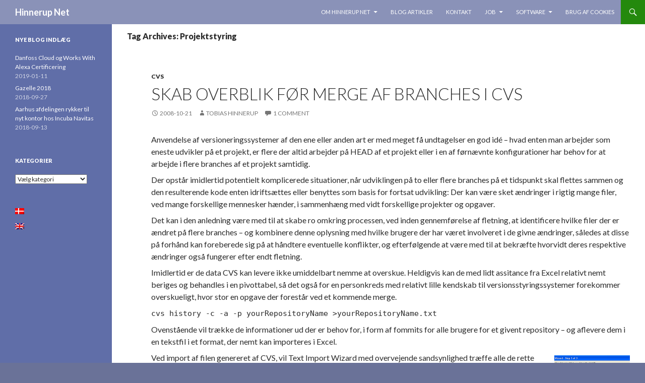

--- FILE ---
content_type: text/html; charset=UTF-8
request_url: https://www.hinnerup.net/permanent/tag/projektstyring/
body_size: 10469
content:
<!DOCTYPE html>
<!--[if IE 7]>
<html class="ie ie7" lang="da-DK">
<![endif]-->
<!--[if IE 8]>
<html class="ie ie8" lang="da-DK">
<![endif]-->
<!--[if !(IE 7) | !(IE 8) ]><!-->
<html lang="da-DK">
<!--<![endif]-->
<head>
	<meta charset="UTF-8">
	<meta name="viewport" content="width=device-width">
	<title>Projektstyring | Hinnerup Net</title>
	<link rel="profile" href="http://gmpg.org/xfn/11">
	<link rel="pingback" href="//www.hinnerup.net/xmlrpc.php">
	<link rel="shortcut icon" href="//www.hinnerup.net/favicon.ico" type="image/vnd.microsoft.icon" /> 
	<link rel="icon" href="//www.hinnerup.net/favicon.ico" type="image/vnd.microsoft.icon" /> 
	<!--[if lt IE 9]>
	<script src="//www.hinnerup.net/wp-content/themes/hinnerup-net-twentyfourteen/js/html5.js"></script>
	<![endif]-->
	<meta name='robots' content='max-image-preview:large' />
	<style>img:is([sizes="auto" i], [sizes^="auto," i]) { contain-intrinsic-size: 3000px 1500px }</style>
	<link rel='dns-prefetch' href='//fonts.googleapis.com' />
<link rel="alternate" type="application/rss+xml" title="Hinnerup Net &raquo; Feed" href="//www.hinnerup.net/feed/" />
<link rel="alternate" type="application/rss+xml" title="Hinnerup Net &raquo;-kommentar-feed" href="//www.hinnerup.net/comments/feed/" />
<link rel="alternate" type="application/rss+xml" title="Hinnerup Net &raquo; Projektstyring-tag-feed" href="//www.hinnerup.net/permanent/tag/projektstyring/feed/" />
<script type="text/javascript">
/* <![CDATA[ */
window._wpemojiSettings = {"baseUrl":"https:\/\/s.w.org\/images\/core\/emoji\/16.0.1\/72x72\/","ext":".png","svgUrl":"https:\/\/s.w.org\/images\/core\/emoji\/16.0.1\/svg\/","svgExt":".svg","source":{"concatemoji":"https:\/\/www.hinnerup.net\/wp-includes\/js\/wp-emoji-release.min.js?ver=6.8.3"}};
/*! This file is auto-generated */
!function(s,n){var o,i,e;function c(e){try{var t={supportTests:e,timestamp:(new Date).valueOf()};sessionStorage.setItem(o,JSON.stringify(t))}catch(e){}}function p(e,t,n){e.clearRect(0,0,e.canvas.width,e.canvas.height),e.fillText(t,0,0);var t=new Uint32Array(e.getImageData(0,0,e.canvas.width,e.canvas.height).data),a=(e.clearRect(0,0,e.canvas.width,e.canvas.height),e.fillText(n,0,0),new Uint32Array(e.getImageData(0,0,e.canvas.width,e.canvas.height).data));return t.every(function(e,t){return e===a[t]})}function u(e,t){e.clearRect(0,0,e.canvas.width,e.canvas.height),e.fillText(t,0,0);for(var n=e.getImageData(16,16,1,1),a=0;a<n.data.length;a++)if(0!==n.data[a])return!1;return!0}function f(e,t,n,a){switch(t){case"flag":return n(e,"\ud83c\udff3\ufe0f\u200d\u26a7\ufe0f","\ud83c\udff3\ufe0f\u200b\u26a7\ufe0f")?!1:!n(e,"\ud83c\udde8\ud83c\uddf6","\ud83c\udde8\u200b\ud83c\uddf6")&&!n(e,"\ud83c\udff4\udb40\udc67\udb40\udc62\udb40\udc65\udb40\udc6e\udb40\udc67\udb40\udc7f","\ud83c\udff4\u200b\udb40\udc67\u200b\udb40\udc62\u200b\udb40\udc65\u200b\udb40\udc6e\u200b\udb40\udc67\u200b\udb40\udc7f");case"emoji":return!a(e,"\ud83e\udedf")}return!1}function g(e,t,n,a){var r="undefined"!=typeof WorkerGlobalScope&&self instanceof WorkerGlobalScope?new OffscreenCanvas(300,150):s.createElement("canvas"),o=r.getContext("2d",{willReadFrequently:!0}),i=(o.textBaseline="top",o.font="600 32px Arial",{});return e.forEach(function(e){i[e]=t(o,e,n,a)}),i}function t(e){var t=s.createElement("script");t.src=e,t.defer=!0,s.head.appendChild(t)}"undefined"!=typeof Promise&&(o="wpEmojiSettingsSupports",i=["flag","emoji"],n.supports={everything:!0,everythingExceptFlag:!0},e=new Promise(function(e){s.addEventListener("DOMContentLoaded",e,{once:!0})}),new Promise(function(t){var n=function(){try{var e=JSON.parse(sessionStorage.getItem(o));if("object"==typeof e&&"number"==typeof e.timestamp&&(new Date).valueOf()<e.timestamp+604800&&"object"==typeof e.supportTests)return e.supportTests}catch(e){}return null}();if(!n){if("undefined"!=typeof Worker&&"undefined"!=typeof OffscreenCanvas&&"undefined"!=typeof URL&&URL.createObjectURL&&"undefined"!=typeof Blob)try{var e="postMessage("+g.toString()+"("+[JSON.stringify(i),f.toString(),p.toString(),u.toString()].join(",")+"));",a=new Blob([e],{type:"text/javascript"}),r=new Worker(URL.createObjectURL(a),{name:"wpTestEmojiSupports"});return void(r.onmessage=function(e){c(n=e.data),r.terminate(),t(n)})}catch(e){}c(n=g(i,f,p,u))}t(n)}).then(function(e){for(var t in e)n.supports[t]=e[t],n.supports.everything=n.supports.everything&&n.supports[t],"flag"!==t&&(n.supports.everythingExceptFlag=n.supports.everythingExceptFlag&&n.supports[t]);n.supports.everythingExceptFlag=n.supports.everythingExceptFlag&&!n.supports.flag,n.DOMReady=!1,n.readyCallback=function(){n.DOMReady=!0}}).then(function(){return e}).then(function(){var e;n.supports.everything||(n.readyCallback(),(e=n.source||{}).concatemoji?t(e.concatemoji):e.wpemoji&&e.twemoji&&(t(e.twemoji),t(e.wpemoji)))}))}((window,document),window._wpemojiSettings);
/* ]]> */
</script>
<style id='wp-emoji-styles-inline-css' type='text/css'>

	img.wp-smiley, img.emoji {
		display: inline !important;
		border: none !important;
		box-shadow: none !important;
		height: 1em !important;
		width: 1em !important;
		margin: 0 0.07em !important;
		vertical-align: -0.1em !important;
		background: none !important;
		padding: 0 !important;
	}
</style>
<link rel='stylesheet' id='wp-block-library-css' href='//www.hinnerup.net/wp-includes/css/dist/block-library/style.min.css?ver=6.8.3' type='text/css' media='all' />
<style id='classic-theme-styles-inline-css' type='text/css'>
/*! This file is auto-generated */
.wp-block-button__link{color:#fff;background-color:#32373c;border-radius:9999px;box-shadow:none;text-decoration:none;padding:calc(.667em + 2px) calc(1.333em + 2px);font-size:1.125em}.wp-block-file__button{background:#32373c;color:#fff;text-decoration:none}
</style>
<style id='global-styles-inline-css' type='text/css'>
:root{--wp--preset--aspect-ratio--square: 1;--wp--preset--aspect-ratio--4-3: 4/3;--wp--preset--aspect-ratio--3-4: 3/4;--wp--preset--aspect-ratio--3-2: 3/2;--wp--preset--aspect-ratio--2-3: 2/3;--wp--preset--aspect-ratio--16-9: 16/9;--wp--preset--aspect-ratio--9-16: 9/16;--wp--preset--color--black: #000000;--wp--preset--color--cyan-bluish-gray: #abb8c3;--wp--preset--color--white: #ffffff;--wp--preset--color--pale-pink: #f78da7;--wp--preset--color--vivid-red: #cf2e2e;--wp--preset--color--luminous-vivid-orange: #ff6900;--wp--preset--color--luminous-vivid-amber: #fcb900;--wp--preset--color--light-green-cyan: #7bdcb5;--wp--preset--color--vivid-green-cyan: #00d084;--wp--preset--color--pale-cyan-blue: #8ed1fc;--wp--preset--color--vivid-cyan-blue: #0693e3;--wp--preset--color--vivid-purple: #9b51e0;--wp--preset--gradient--vivid-cyan-blue-to-vivid-purple: linear-gradient(135deg,rgba(6,147,227,1) 0%,rgb(155,81,224) 100%);--wp--preset--gradient--light-green-cyan-to-vivid-green-cyan: linear-gradient(135deg,rgb(122,220,180) 0%,rgb(0,208,130) 100%);--wp--preset--gradient--luminous-vivid-amber-to-luminous-vivid-orange: linear-gradient(135deg,rgba(252,185,0,1) 0%,rgba(255,105,0,1) 100%);--wp--preset--gradient--luminous-vivid-orange-to-vivid-red: linear-gradient(135deg,rgba(255,105,0,1) 0%,rgb(207,46,46) 100%);--wp--preset--gradient--very-light-gray-to-cyan-bluish-gray: linear-gradient(135deg,rgb(238,238,238) 0%,rgb(169,184,195) 100%);--wp--preset--gradient--cool-to-warm-spectrum: linear-gradient(135deg,rgb(74,234,220) 0%,rgb(151,120,209) 20%,rgb(207,42,186) 40%,rgb(238,44,130) 60%,rgb(251,105,98) 80%,rgb(254,248,76) 100%);--wp--preset--gradient--blush-light-purple: linear-gradient(135deg,rgb(255,206,236) 0%,rgb(152,150,240) 100%);--wp--preset--gradient--blush-bordeaux: linear-gradient(135deg,rgb(254,205,165) 0%,rgb(254,45,45) 50%,rgb(107,0,62) 100%);--wp--preset--gradient--luminous-dusk: linear-gradient(135deg,rgb(255,203,112) 0%,rgb(199,81,192) 50%,rgb(65,88,208) 100%);--wp--preset--gradient--pale-ocean: linear-gradient(135deg,rgb(255,245,203) 0%,rgb(182,227,212) 50%,rgb(51,167,181) 100%);--wp--preset--gradient--electric-grass: linear-gradient(135deg,rgb(202,248,128) 0%,rgb(113,206,126) 100%);--wp--preset--gradient--midnight: linear-gradient(135deg,rgb(2,3,129) 0%,rgb(40,116,252) 100%);--wp--preset--font-size--small: 13px;--wp--preset--font-size--medium: 20px;--wp--preset--font-size--large: 36px;--wp--preset--font-size--x-large: 42px;--wp--preset--spacing--20: 0.44rem;--wp--preset--spacing--30: 0.67rem;--wp--preset--spacing--40: 1rem;--wp--preset--spacing--50: 1.5rem;--wp--preset--spacing--60: 2.25rem;--wp--preset--spacing--70: 3.38rem;--wp--preset--spacing--80: 5.06rem;--wp--preset--shadow--natural: 6px 6px 9px rgba(0, 0, 0, 0.2);--wp--preset--shadow--deep: 12px 12px 50px rgba(0, 0, 0, 0.4);--wp--preset--shadow--sharp: 6px 6px 0px rgba(0, 0, 0, 0.2);--wp--preset--shadow--outlined: 6px 6px 0px -3px rgba(255, 255, 255, 1), 6px 6px rgba(0, 0, 0, 1);--wp--preset--shadow--crisp: 6px 6px 0px rgba(0, 0, 0, 1);}:where(.is-layout-flex){gap: 0.5em;}:where(.is-layout-grid){gap: 0.5em;}body .is-layout-flex{display: flex;}.is-layout-flex{flex-wrap: wrap;align-items: center;}.is-layout-flex > :is(*, div){margin: 0;}body .is-layout-grid{display: grid;}.is-layout-grid > :is(*, div){margin: 0;}:where(.wp-block-columns.is-layout-flex){gap: 2em;}:where(.wp-block-columns.is-layout-grid){gap: 2em;}:where(.wp-block-post-template.is-layout-flex){gap: 1.25em;}:where(.wp-block-post-template.is-layout-grid){gap: 1.25em;}.has-black-color{color: var(--wp--preset--color--black) !important;}.has-cyan-bluish-gray-color{color: var(--wp--preset--color--cyan-bluish-gray) !important;}.has-white-color{color: var(--wp--preset--color--white) !important;}.has-pale-pink-color{color: var(--wp--preset--color--pale-pink) !important;}.has-vivid-red-color{color: var(--wp--preset--color--vivid-red) !important;}.has-luminous-vivid-orange-color{color: var(--wp--preset--color--luminous-vivid-orange) !important;}.has-luminous-vivid-amber-color{color: var(--wp--preset--color--luminous-vivid-amber) !important;}.has-light-green-cyan-color{color: var(--wp--preset--color--light-green-cyan) !important;}.has-vivid-green-cyan-color{color: var(--wp--preset--color--vivid-green-cyan) !important;}.has-pale-cyan-blue-color{color: var(--wp--preset--color--pale-cyan-blue) !important;}.has-vivid-cyan-blue-color{color: var(--wp--preset--color--vivid-cyan-blue) !important;}.has-vivid-purple-color{color: var(--wp--preset--color--vivid-purple) !important;}.has-black-background-color{background-color: var(--wp--preset--color--black) !important;}.has-cyan-bluish-gray-background-color{background-color: var(--wp--preset--color--cyan-bluish-gray) !important;}.has-white-background-color{background-color: var(--wp--preset--color--white) !important;}.has-pale-pink-background-color{background-color: var(--wp--preset--color--pale-pink) !important;}.has-vivid-red-background-color{background-color: var(--wp--preset--color--vivid-red) !important;}.has-luminous-vivid-orange-background-color{background-color: var(--wp--preset--color--luminous-vivid-orange) !important;}.has-luminous-vivid-amber-background-color{background-color: var(--wp--preset--color--luminous-vivid-amber) !important;}.has-light-green-cyan-background-color{background-color: var(--wp--preset--color--light-green-cyan) !important;}.has-vivid-green-cyan-background-color{background-color: var(--wp--preset--color--vivid-green-cyan) !important;}.has-pale-cyan-blue-background-color{background-color: var(--wp--preset--color--pale-cyan-blue) !important;}.has-vivid-cyan-blue-background-color{background-color: var(--wp--preset--color--vivid-cyan-blue) !important;}.has-vivid-purple-background-color{background-color: var(--wp--preset--color--vivid-purple) !important;}.has-black-border-color{border-color: var(--wp--preset--color--black) !important;}.has-cyan-bluish-gray-border-color{border-color: var(--wp--preset--color--cyan-bluish-gray) !important;}.has-white-border-color{border-color: var(--wp--preset--color--white) !important;}.has-pale-pink-border-color{border-color: var(--wp--preset--color--pale-pink) !important;}.has-vivid-red-border-color{border-color: var(--wp--preset--color--vivid-red) !important;}.has-luminous-vivid-orange-border-color{border-color: var(--wp--preset--color--luminous-vivid-orange) !important;}.has-luminous-vivid-amber-border-color{border-color: var(--wp--preset--color--luminous-vivid-amber) !important;}.has-light-green-cyan-border-color{border-color: var(--wp--preset--color--light-green-cyan) !important;}.has-vivid-green-cyan-border-color{border-color: var(--wp--preset--color--vivid-green-cyan) !important;}.has-pale-cyan-blue-border-color{border-color: var(--wp--preset--color--pale-cyan-blue) !important;}.has-vivid-cyan-blue-border-color{border-color: var(--wp--preset--color--vivid-cyan-blue) !important;}.has-vivid-purple-border-color{border-color: var(--wp--preset--color--vivid-purple) !important;}.has-vivid-cyan-blue-to-vivid-purple-gradient-background{background: var(--wp--preset--gradient--vivid-cyan-blue-to-vivid-purple) !important;}.has-light-green-cyan-to-vivid-green-cyan-gradient-background{background: var(--wp--preset--gradient--light-green-cyan-to-vivid-green-cyan) !important;}.has-luminous-vivid-amber-to-luminous-vivid-orange-gradient-background{background: var(--wp--preset--gradient--luminous-vivid-amber-to-luminous-vivid-orange) !important;}.has-luminous-vivid-orange-to-vivid-red-gradient-background{background: var(--wp--preset--gradient--luminous-vivid-orange-to-vivid-red) !important;}.has-very-light-gray-to-cyan-bluish-gray-gradient-background{background: var(--wp--preset--gradient--very-light-gray-to-cyan-bluish-gray) !important;}.has-cool-to-warm-spectrum-gradient-background{background: var(--wp--preset--gradient--cool-to-warm-spectrum) !important;}.has-blush-light-purple-gradient-background{background: var(--wp--preset--gradient--blush-light-purple) !important;}.has-blush-bordeaux-gradient-background{background: var(--wp--preset--gradient--blush-bordeaux) !important;}.has-luminous-dusk-gradient-background{background: var(--wp--preset--gradient--luminous-dusk) !important;}.has-pale-ocean-gradient-background{background: var(--wp--preset--gradient--pale-ocean) !important;}.has-electric-grass-gradient-background{background: var(--wp--preset--gradient--electric-grass) !important;}.has-midnight-gradient-background{background: var(--wp--preset--gradient--midnight) !important;}.has-small-font-size{font-size: var(--wp--preset--font-size--small) !important;}.has-medium-font-size{font-size: var(--wp--preset--font-size--medium) !important;}.has-large-font-size{font-size: var(--wp--preset--font-size--large) !important;}.has-x-large-font-size{font-size: var(--wp--preset--font-size--x-large) !important;}
:where(.wp-block-post-template.is-layout-flex){gap: 1.25em;}:where(.wp-block-post-template.is-layout-grid){gap: 1.25em;}
:where(.wp-block-columns.is-layout-flex){gap: 2em;}:where(.wp-block-columns.is-layout-grid){gap: 2em;}
:root :where(.wp-block-pullquote){font-size: 1.5em;line-height: 1.6;}
</style>
<link rel='stylesheet' id='twentyfourteen-lato-css' href='//fonts.googleapis.com/css?family=Lato%3A300%2C400%2C700%2C900%2C300italic%2C400italic%2C700italic' type='text/css' media='all' />
<link rel='stylesheet' id='genericons-css' href='//www.hinnerup.net/wp-content/themes/hinnerup-net-twentyfourteen/genericons/genericons.css?ver=3.0.2' type='text/css' media='all' />
<link rel='stylesheet' id='twentyfourteen-style-css' href='//www.hinnerup.net/wp-content/themes/hinnerup-net-twentyfourteen/style.css?ver=6.8.3' type='text/css' media='all' />
<!--[if lt IE 9]>
<link rel='stylesheet' id='twentyfourteen-ie-css' href='//www.hinnerup.net/wp-content/themes/hinnerup-net-twentyfourteen/css/ie.css?ver=20131205' type='text/css' media='all' />
<![endif]-->
<script type="text/javascript" src="//www.hinnerup.net/wp-includes/js/jquery/jquery.min.js?ver=3.7.1" id="jquery-core-js"></script>
<script type="text/javascript" src="//www.hinnerup.net/wp-includes/js/jquery/jquery-migrate.min.js?ver=3.4.1" id="jquery-migrate-js"></script>
<link rel="https://api.w.org/" href="//www.hinnerup.net/wp-json/" /><link rel="alternate" title="JSON" type="application/json" href="//www.hinnerup.net/wp-json/wp/v2/tags/19" /><link rel="EditURI" type="application/rsd+xml" title="RSD" href="//www.hinnerup.net/xmlrpc.php?rsd" />
<meta name="generator" content="WordPress 6.8.3" />

	<!--wp code prettify--><style>
.qtranxs_flag_da {background-image: url(//www.hinnerup.net/wp-content/plugins/qtranslate-xt/flags/dk.png); background-repeat: no-repeat;}
.qtranxs_flag_en {background-image: url(//www.hinnerup.net/wp-content/plugins/qtranslate-xt/flags/gb.png); background-repeat: no-repeat;}
</style>
<link hreflang="da" href="//www.hinnerup.net/da/permanent/tag/projektstyring/" rel="alternate" />
<link hreflang="en" href="//www.hinnerup.net/en/permanent/tag/projektstyring/" rel="alternate" />
<link hreflang="x-default" href="//www.hinnerup.net/permanent/tag/projektstyring/" rel="alternate" />
<meta name="generator" content="qTranslate-XT 3.15.3" />
<link rel="icon" href="//www.hinnerup.net/wp-content/uploads/2025/06/favicon.png" sizes="32x32" />
<link rel="icon" href="//www.hinnerup.net/wp-content/uploads/2025/06/favicon.png" sizes="192x192" />
<link rel="apple-touch-icon" href="//www.hinnerup.net/wp-content/uploads/2025/06/favicon.png" />
<meta name="msapplication-TileImage" content="//www.hinnerup.net/wp-content/uploads/2025/06/favicon.png" />
</head>

<body class="archive tag tag-projektstyring tag-19 wp-theme-hinnerup-net-twentyfourteen group-blog masthead-fixed list-view full-width">
<div id="page" class="hfeed site">
	
	<header id="masthead" class="site-header" role="banner">
		<div class="header-main">
			<h1 class="site-title"><a href="//www.hinnerup.net/" rel="home">Hinnerup Net</a></h1>

			<div class="search-toggle">
				<a href="#search-container" class="screen-reader-text">Search</a>
			</div>

			<nav id="primary-navigation" class="site-navigation primary-navigation" role="navigation">
				<h1 class="menu-toggle">Primary Menu</h1>
				<a class="screen-reader-text skip-link" href="#content">Skip to content</a>
				<div class="menu-menu-container"><ul id="menu-menu" class="nav-menu"><li id="menu-item-2579" class="menu-item menu-item-type-post_type menu-item-object-page menu-item-home menu-item-has-children menu-item-2579"><a href="//www.hinnerup.net/">Om Hinnerup Net</a>
<ul class="sub-menu">
	<li id="menu-item-2580" class="menu-item menu-item-type-post_type menu-item-object-page menu-item-2580"><a href="//www.hinnerup.net/about/follow-on-social-media/">Følg på sociale medier</a></li>
	<li id="menu-item-2581" class="menu-item menu-item-type-post_type menu-item-object-page menu-item-2581"><a href="//www.hinnerup.net/about/5-gode-grunde/">5 gode grunde</a></li>
	<li id="menu-item-2582" class="menu-item menu-item-type-post_type menu-item-object-page menu-item-2582"><a href="//www.hinnerup.net/about/references/">Referencer</a></li>
	<li id="menu-item-2691" class="menu-item menu-item-type-post_type menu-item-object-page menu-item-2691"><a href="//www.hinnerup.net/about/about-the-company-name/">Om firmanavnet</a></li>
</ul>
</li>
<li id="menu-item-2578" class="menu-item menu-item-type-post_type menu-item-object-page current_page_parent menu-item-2578"><a href="//www.hinnerup.net/blog/">Blog artikler</a></li>
<li id="menu-item-2583" class="menu-item menu-item-type-post_type menu-item-object-page menu-item-2583"><a href="//www.hinnerup.net/contact/">Kontakt</a></li>
<li id="menu-item-2576" class="menu-item menu-item-type-post_type menu-item-object-page menu-item-has-children menu-item-2576"><a href="//www.hinnerup.net/jobs/">Job</a>
<ul class="sub-menu">
	<li id="menu-item-2577" class="menu-item menu-item-type-post_type menu-item-object-page menu-item-2577"><a href="//www.hinnerup.net/jobs/arbejdsforhold/">Arbejdsforhold</a></li>
	<li id="menu-item-2671" class="menu-item menu-item-type-post_type menu-item-object-page menu-item-2671"><a href="//www.hinnerup.net/jobs/praktik/">Praktik</a></li>
</ul>
</li>
<li id="menu-item-2571" class="menu-item menu-item-type-post_type menu-item-object-page menu-item-has-children menu-item-2571"><a href="//www.hinnerup.net/software/">Software</a>
<ul class="sub-menu">
	<li id="menu-item-2572" class="menu-item menu-item-type-post_type menu-item-object-page menu-item-2572"><a href="//www.hinnerup.net/software/software-support/">Software support</a></li>
	<li id="menu-item-2587" class="menu-item menu-item-type-post_type menu-item-object-page menu-item-2587"><a href="//www.hinnerup.net/software/platform-support/">Platform support</a></li>
	<li id="menu-item-2573" class="menu-item menu-item-type-post_type menu-item-object-page menu-item-2573"><a href="//www.hinnerup.net/software/purchase-licensed-software/">Purchase licensed software</a></li>
	<li id="menu-item-2574" class="menu-item menu-item-type-post_type menu-item-object-page menu-item-2574"><a href="//www.hinnerup.net/software/software-catalogue/">Software catalogue</a></li>
	<li id="menu-item-2630" class="menu-item menu-item-type-post_type menu-item-object-page menu-item-2630"><a href="//www.hinnerup.net/software/microsoft-partner/">Microsoft Partner</a></li>
</ul>
</li>
<li id="menu-item-2575" class="menu-item menu-item-type-post_type menu-item-object-page menu-item-2575"><a href="//www.hinnerup.net/eu-2009-136-ec-compliance/">Brug af cookies</a></li>
</ul></div>			</nav>
		</div>

		<div id="search-container" class="search-box-wrapper hide">
			<div class="search-box">
				<form role="search" method="get" class="search-form" action="//www.hinnerup.net/">
				<label>
					<span class="screen-reader-text">Søg efter:</span>
					<input type="search" class="search-field" placeholder="Søg &hellip;" value="" name="s" />
				</label>
				<input type="submit" class="search-submit" value="Søg" />
			</form>			</div>
		</div>
	</header><!-- #masthead -->

	<div id="main" class="site-main">

	<section id="primary" class="content-area">
		<div id="content" class="site-content" role="main">

			
			<header class="archive-header">
				<h1 class="archive-title">Tag Archives: Projektstyring</h1>

							</header><!-- .archive-header -->

			
<article id="post-73" class="post-73 post type-post status-publish format-standard hentry category-cvs-versionsstyring tag-branch tag-cvs tag-excel tag-merge tag-pivot tag-projektstyring">
	
	<header class="entry-header">
				<div class="entry-meta">
			<span class="cat-links"><a href="//www.hinnerup.net/permanent/category/versionsstyring/cvs-versionsstyring/" rel="category tag">CVS</a></span>
		</div>
		<h1 class="entry-title"><a href="//www.hinnerup.net/permanent/2008/10/21/skab-overblik-ved-merge-af-branches-i-cvs/" rel="bookmark">Skab overblik før merge af branches i CVS</a></h1>
		<div class="entry-meta">
			<span class="entry-date"><a href="//www.hinnerup.net/permanent/2008/10/21/skab-overblik-ved-merge-af-branches-i-cvs/" rel="bookmark"><time class="entry-date" datetime="%2">2008-10-21</time></a></span> <span class="byline"><span class="author vcard"><a class="url fn n" href="//www.hinnerup.net/permanent/author/admin/" rel="author">Tobias Hinnerup</a></span></span>			<span class="comments-link"><a href="//www.hinnerup.net/permanent/2008/10/21/skab-overblik-ved-merge-af-branches-i-cvs/#comments">1 Comment</a></span>
					</div><!-- .entry-meta -->
	</header><!-- .entry-header -->

		<div class="entry-content">
		<p>Anvendelse af versioneringssystemer af den ene eller anden art er med meget få undtagelser en god idé &#8211; hvad enten man arbejder som eneste udvikler på et projekt, er flere der altid arbejder på HEAD af et projekt eller i en af førnævnte konfigurationer har behov for at arbejde i flere branches af et projekt samtidig.</p>
<p>Der opstår imidlertid potentielt komplicerede situationer, når udviklingen på to eller flere branches på et tidspunkt skal flettes sammen og den resulterende kode enten idriftsættes eller benyttes som basis for fortsat udvikling: Der kan være sket ændringer i rigtig mange filer, ved mange forskellige mennesker hænder, i sammenhæng med vidt forskellige projekter og opgaver.</p>
<p>Det kan i den anledning være med til at skabe ro omkring processen, ved inden gennemførelse af fletning, at identificere hvilke filer der er ændret på flere branches &#8211; og kombinere denne oplysning med hvilke brugere der har været involveret i de givne ændringer, således at disse på forhånd kan foreberede sig på at håndtere eventuelle konflikter, og efterfølgende at være med til at bekræfte hvorvidt deres respektive ændringer også fungerer efter endt fletning.</p>
<p>Imidlertid er de data CVS kan levere ikke umiddelbart nemme at overskue. Heldigvis kan de med lidt assitance fra Excel relativt nemt beriges og behandles i en pivottabel, så det også for en personkreds med relativt lille kendskab til versionsstyringssystemer forekommer overskueligt, hvor stor en opgave der forestår ved et kommende merge.</p>
<p><code>cvs history -c -a -p yourRepositoryName >yourRepositoryName.txt</code></p>
<p>Ovenstående vil trække de informationer ud der er behov for, i form af fommits for alle brugere for et givent repository &#8211; og aflevere dem i en tekstfil i et format, der nemt kan importeres i Excel.</p>
<p><a href="//www.hinnerup.net/wp-content/uploads/2008/10/exceltextimportwizard.png" style="float: right;"><img decoding="async" src="//www.hinnerup.net/wp-content/uploads/2008/10/exceltextimportwizard-150x150.png" alt="" title="Excel - Text Import Wizard" width="150" height="150" class="alignright size-thumbnail wp-image-77" /></a>Ved import af filen genereret af CVS, vil Text Import Wizard med overvejende sandsynlighed træffe alle de rette valg. Således kan der blot kan vælges &#8220;Finish&#8221;, når dialogen dukker op ved åbning af filen.</p>
<p>Principielt burde cvs history kunne tage argumenter på formen  &#8220;-D 2008-01-01&#8221;, og derved kun returnere informationer fra dén dato og frem &#8211; imidlertid viser praktiske erfaringer, at det kan være særdeles vanskeligt at fremprovokere denne opførsel i praksis. Når dette er tilfældet, er det nødvendigt &#8211; og i hvert fald ofte hensigtsmæssigt &#8211; at frasortere data der ligger før de branches der er interessante. Dette kan gøres ved at vælge alt, sortere efter kolonne B (Commit Date) og slutteligt at markere og slette de rækker der ligger før dén.</p>
<p>Ved indsættelse af en række i toppen af arket, anbefales følgende navngivning af kolonnerne:</p>
<ul>
<li>Action</li>
<li>Commit Date</li>
<li>Commit Time</li>
<li>Unknown</li>
<li>Username</li>
<li>Revision</li>
<li>Filename</li>
<li>Path</li>
<li>Equals</li>
<li>Client</li>
</ul>
<p>Med henblik på den videre behandling, indsættes umiddelbart efter kolonnen &#8220;Revision&#8221; en kolonne der navngives &#8220;Branch&#8221;. Ved kopiering beregnes værdien for samtlige række i den efter formlen:</p>
<p>Engelsk Excel: <code>=IF(ISNUMBER(SEARCH(".";RIGHT(F2;2);1));LEFT(F2;LEN(F2)-1);LEFT(F2;LEN(F2)-2))</code></p>
<p>Dansk Excel: <code>=HVIS(ER.TAL(FIND(".";HØJRE(F2;2);1));VENSTRE(F2;LÆNGDE(F2)-1);VENSTRE(F2;LÆNGDE(F2)-2))</code></p>
<p>Vær opmærksom på, at ovenstående formler ikke tager højde for revisioner højere end 99!</p>
<p><a style="float: left; margin-right: 1em;" href="//www.hinnerup.net/wp-content/uploads/2008/10/excelcreatepivottable.png"><img decoding="async" src="//www.hinnerup.net/wp-content/uploads/2008/10/excelcreatepivottable-150x150.png" alt="" title="Excel - Create PivotTable" width="150" height="150" class="alignleft size-thumbnail wp-image-88" /></a>Formlen benytter sig af det faktum, at alt andet en det sidste ciffer i versionsnummeret i CVS angiver en branch, og fungerer ved gennem tekstuel manipulation at fjerne dette.</p>
<p><a style="float: right; margin-left: 1em;" href="//www.hinnerup.net/wp-content/uploads/2008/10/excelpivottablefieldlist.png"><img decoding="async" src="//www.hinnerup.net/wp-content/uploads/2008/10/excelpivottablefieldlist-140x300.png" alt="" title="Excel - Pivottable Fieldlist" width="140" height="300" class="alignright size-medium wp-image-108" /></a>Hele arket kan derefter markeres, og guiden til indsættelse af en pivottabel kan kaldes.</p>
<p>Her trækkes felterne &#8220;Path&#8221;, &#8220;Filename&#8221; og &#8220;Branch&#8221; til &#8220;Row Labels&#8221;, feltet &#8220;Username&#8221; til &#8220;Column Labels&#8221; og feltet &#8220;Action&#8221; til &#8220;Values&#8221;.</p>
<p>Derved vil genereres et ark, der lister hver filnavn under det eller de branches den indgår i, med angivelse af hvilken bruger der har lavet rettelser i hvert branch. Filerne der er interessante i forbindelse med et merge vi være nemme at finde, idet disse vil indgå i flere branches, og dermed have to eller flere linier over filnavnet.</p>
<p><a style="display: block; text-align: center;" href="//www.hinnerup.net/wp-content/uploads/2008/10/excelbranchpivottable.png"><img loading="lazy" decoding="async" src="//www.hinnerup.net/wp-content/uploads/2008/10/excelbranchpivottable-300x67.png" alt="" title="Excel - Branch PivotTable" width="300" height="67" class="aligncenter size-medium wp-image-96" /></a></p>
<p>Hermed en efterlysning af andre potentielt interessante efterbehandlingsmetoder og mål, baseret på data trukket ud af CVS.</p>
	</div><!-- .entry-content -->
	
	<footer class="entry-meta"><span class="tag-links"><a href="//www.hinnerup.net/permanent/tag/branch/" rel="tag">Branch</a><a href="//www.hinnerup.net/permanent/tag/cvs/" rel="tag">CVS</a><a href="//www.hinnerup.net/permanent/tag/excel/" rel="tag">Excel</a><a href="//www.hinnerup.net/permanent/tag/merge/" rel="tag">Merge</a><a href="//www.hinnerup.net/permanent/tag/pivot/" rel="tag">Pivot</a><a href="//www.hinnerup.net/permanent/tag/projektstyring/" rel="tag">Projektstyring</a></span></footer></article><!-- #post-## -->
		</div><!-- #content -->
	</section><!-- #primary -->

<div id="secondary">
	
	
		<div id="primary-sidebar" class="primary-sidebar widget-area" role="complementary">
		
		<aside id="recent-posts-3" class="widget widget_recent_entries">
		<h1 class="widget-title">Nye blog indlæg</h1>
		<ul>
											<li>
					<a href="//www.hinnerup.net/permanent/2019/01/11/danfoss-cloud-works-with-alexa/">Danfoss Cloud og Works With Alexa Certificering</a>
											<span class="post-date">2019-01-11</span>
									</li>
											<li>
					<a href="//www.hinnerup.net/permanent/2018/09/27/gazelle-2018/">Gazelle 2018</a>
											<span class="post-date">2018-09-27</span>
									</li>
											<li>
					<a href="//www.hinnerup.net/permanent/2018/09/13/new-office-incuba-navitas/">Aarhus afdelingen rykker til nyt kontor hos Incuba Navitas</a>
											<span class="post-date">2018-09-13</span>
									</li>
					</ul>

		</aside><aside id="categories-2" class="widget widget_categories"><h1 class="widget-title">Kategorier</h1><form action="//www.hinnerup.net" method="get"><label class="screen-reader-text" for="cat">Kategorier</label><select  name='cat' id='cat' class='postform'>
	<option value='-1'>Vælg kategori</option>
	<option class="level-0" value="128">Azure&nbsp;&nbsp;(3)</option>
	<option class="level-0" value="1">Blandet&nbsp;&nbsp;(18)</option>
	<option class="level-0" value="131">Cloud&nbsp;&nbsp;(4)</option>
	<option class="level-0" value="125">Database&nbsp;&nbsp;(1)</option>
	<option class="level-1" value="85">&nbsp;&nbsp;&nbsp;MySQL&nbsp;&nbsp;(1)</option>
	<option class="level-0" value="13">Events&nbsp;&nbsp;(3)</option>
	<option class="level-0" value="7">Gode råd&nbsp;&nbsp;(5)</option>
	<option class="level-0" value="6">Intern&nbsp;&nbsp;(5)</option>
	<option class="level-0" value="132">IoT&nbsp;&nbsp;(3)</option>
	<option class="level-0" value="90">Konference&nbsp;&nbsp;(4)</option>
	<option class="level-0" value="93">Medarbejdere&nbsp;&nbsp;(7)</option>
	<option class="level-0" value="11">Meddelelser&nbsp;&nbsp;(25)</option>
	<option class="level-0" value="97">Partner&nbsp;&nbsp;(3)</option>
	<option class="level-0" value="4">Programmering&nbsp;&nbsp;(41)</option>
	<option class="level-1" value="25">&nbsp;&nbsp;&nbsp;.NET&nbsp;&nbsp;(11)</option>
	<option class="level-1" value="10">&nbsp;&nbsp;&nbsp;Algoritmik&nbsp;&nbsp;(3)</option>
	<option class="level-1" value="137">&nbsp;&nbsp;&nbsp;Amazon Alexa&nbsp;&nbsp;(1)</option>
	<option class="level-1" value="51">&nbsp;&nbsp;&nbsp;Computer Vision&nbsp;&nbsp;(5)</option>
	<option class="level-1" value="114">&nbsp;&nbsp;&nbsp;Deep Learning&nbsp;&nbsp;(1)</option>
	<option class="level-1" value="89">&nbsp;&nbsp;&nbsp;GPGPU&nbsp;&nbsp;(4)</option>
	<option class="level-1" value="24">&nbsp;&nbsp;&nbsp;iPhone&nbsp;&nbsp;(2)</option>
	<option class="level-1" value="9">&nbsp;&nbsp;&nbsp;Java&nbsp;&nbsp;(2)</option>
	<option class="level-1" value="8">&nbsp;&nbsp;&nbsp;JavaScript&nbsp;&nbsp;(13)</option>
	<option class="level-2" value="72">&nbsp;&nbsp;&nbsp;&nbsp;&nbsp;&nbsp;jQuery&nbsp;&nbsp;(3)</option>
	<option class="level-1" value="5">&nbsp;&nbsp;&nbsp;JSON&nbsp;&nbsp;(3)</option>
	<option class="level-1" value="115">&nbsp;&nbsp;&nbsp;Machine Learning&nbsp;&nbsp;(2)</option>
	<option class="level-1" value="113">&nbsp;&nbsp;&nbsp;Python&nbsp;&nbsp;(1)</option>
	<option class="level-1" value="12">&nbsp;&nbsp;&nbsp;Ruby&nbsp;&nbsp;(1)</option>
	<option class="level-1" value="126">&nbsp;&nbsp;&nbsp;SiteCore&nbsp;&nbsp;(2)</option>
	<option class="level-1" value="138">&nbsp;&nbsp;&nbsp;Smart Home&nbsp;&nbsp;(1)</option>
	<option class="level-1" value="110">&nbsp;&nbsp;&nbsp;Unity&nbsp;&nbsp;(1)</option>
	<option class="level-1" value="3">&nbsp;&nbsp;&nbsp;XSLT&nbsp;&nbsp;(1)</option>
	<option class="level-0" value="71">Projekt&nbsp;&nbsp;(7)</option>
	<option class="level-0" value="30">Ramblings&nbsp;&nbsp;(5)</option>
	<option class="level-0" value="70">Universitet&nbsp;&nbsp;(2)</option>
	<option class="level-0" value="20">Versionsstyring&nbsp;&nbsp;(1)</option>
	<option class="level-1" value="21">&nbsp;&nbsp;&nbsp;CVS&nbsp;&nbsp;(1)</option>
</select>
</form><script type="text/javascript">
/* <![CDATA[ */

(function() {
	var dropdown = document.getElementById( "cat" );
	function onCatChange() {
		if ( dropdown.options[ dropdown.selectedIndex ].value > 0 ) {
			dropdown.parentNode.submit();
		}
	}
	dropdown.onchange = onCatChange;
})();

/* ]]> */
</script>
</aside><style>
.qtranxs_widget ul { margin: 0; }
.qtranxs_widget ul li
{
display: inline; /* horizontal list, use "list-item" or other appropriate value for vertical list */
list-style-type: none; /* use "initial" or other to enable bullets */
margin: 0 5px 0 0; /* adjust spacing between items */
opacity: 0.5;
-o-transition: 1s ease opacity;
-moz-transition: 1s ease opacity;
-webkit-transition: 1s ease opacity;
transition: 1s ease opacity;
}
/* .qtranxs_widget ul li span { margin: 0 5px 0 0; } */ /* other way to control spacing */
.qtranxs_widget ul li.active { opacity: 0.8; }
.qtranxs_widget ul li:hover { opacity: 1; }
.qtranxs_widget img { box-shadow: none; vertical-align: middle; display: initial; }
.qtranxs_flag { height:12px; width:18px; display:block; }
.qtranxs_flag_and_text { padding-left:20px; }
.qtranxs_flag span { display:none; }
</style>
<aside id="qtranslate-3" class="widget qtranxs_widget">
<ul class="language-chooser language-chooser-both qtranxs_language_chooser" id="qtranslate-3-chooser">
<li class="active"><a href="//www.hinnerup.net/da/permanent/tag/projektstyring/" class="qtranxs_flag qtranxs_flag_da qtranxs_flag_and_text" title="Dansk (da)"><span>Dansk</span></a></li>
<li><a href="//www.hinnerup.net/en/permanent/tag/projektstyring/" class="qtranxs_flag qtranxs_flag_en qtranxs_flag_and_text" title="English (en)"><span>English</span></a></li>
</ul><div class="qtranxs_widget_end"></div>
</aside>	</div><!-- #primary-sidebar -->
	</div><!-- #secondary -->

		</div><!-- #main -->

		<footer id="colophon" class="site-footer" role="contentinfo">

			
			<div class="site-info">
				 
				<span style="line-height:4em;">
					<span class="home-ico">Hinnerup&nbsp;Net&nbsp;A/S&nbsp;</span><span style="color:#fff;padding-left:2em;padding-right:2em;">|</span>
					<small class="footer-small-txt">CVR</small>&nbsp;30&nbsp;58&nbsp;67&nbsp;43&nbsp;<span class="footer-divider-txt">|</span>
					<span class="mail-ico">hinnerup&#64;hinnerup&#46;net&nbsp;</span><span class="footer-divider-txt">|</span>
					<span class="www-ico">www&#46;hinnerup&#46;net</span>
				</span>
				<span style="float:right;">
					<a href="/software/microsoft-partner/"><img class="grayscale footer-ico" alt="" title="Microsoft Partner, Silver Independent Software Vendor" src="/wp-content/uploads/2011/05/microsoft_partner_silver_isv_smallicon.png" /></a>
					<a href="/permanent/2013/01/12/sitecore-certified-solution-partner/"><img class="grayscale footer-ico" alt="" title="SiteCore Solutions Partner" src="/wp-content/uploads/2012/12/sitecore-solutions-partner.png" /></a>
					<a href="/permanent/2012/12/12/registered-nvidia-cuda-developer/"><img class="grayscale footer-ico" alt="" title="NVIDIA Registered CUDA Developers" src="/wp-content/uploads/2012/12/nvidia-registered-cuda-developer.png" /></a>
					<a href="/permanent/2009/03/13/certified-scrummasters/"><img class="grayscale footer-ico" alt="" title="ScrumAlliance Scrum Master Certified" src="/wp-content/uploads/2010/04/scrummaster_certification-300x106.jpg" /></a>
					<a href="/permanent/2011/11/02/stolte-gazeller/"><img class="grayscale footer-ico" alt="" title="B&oslash;rsen gazelle 2011" src="/wp-content/uploads/2011/11/Gazelle2011.png" /></a>
				</span>
			</div><!-- .site-info -->
		</footer><!-- #colophon -->
	</div><!-- #page -->

	<script type="speculationrules">
{"prefetch":[{"source":"document","where":{"and":[{"href_matches":"\/*"},{"not":{"href_matches":["\/wp-*.php","\/wp-admin\/*","\/wp-content\/uploads\/*","\/wp-content\/*","\/wp-content\/plugins\/*","\/wp-content\/themes\/hinnerup-net-twentyfourteen\/*","\/*\\?(.+)"]}},{"not":{"selector_matches":"a[rel~=\"nofollow\"]"}},{"not":{"selector_matches":".no-prefetch, .no-prefetch a"}}]},"eagerness":"conservative"}]}
</script>
<script type="text/javascript" src="//www.hinnerup.net/wp-content/themes/hinnerup-net-twentyfourteen/js/functions.js?ver=20131209" id="twentyfourteen-script-js"></script>
</body>
</html><!--
Performance optimized by Redis Object Cache. Learn more: https://wprediscache.com

Retrieved 2129 objects (929 KB) from Redis using Predis (v2.1.2).
-->
